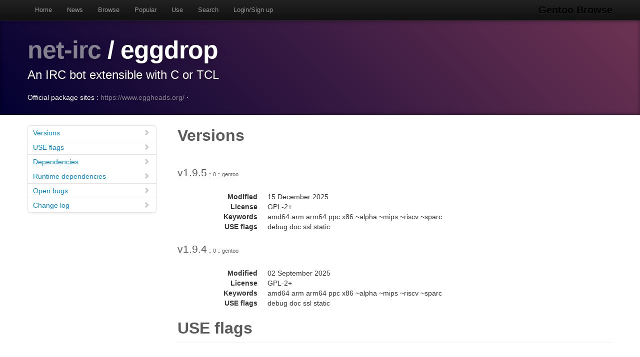

--- FILE ---
content_type: text/html
request_url: https://gentoobrowse.randomdan.homeip.net/packages/net-irc/eggdrop
body_size: 6000
content:
<!DOCTYPE html>
<html lang="en"><head><meta charset="utf-8"><meta name="viewport" content="width=device-width, initial-scale=1"><link rel="shortcut icon" href="/img/glogo-small.png" type="image/png"><link rel="start" href="/"><link rel="search" href="/search"><link href="https://cdnjs.cloudflare.com/ajax/libs/twitter-bootstrap/2.3.2/css/bootstrap.min.css" rel="stylesheet" media="screen"><link href="https://cdnjs.cloudflare.com/ajax/libs/twitter-bootstrap/2.3.2/css/bootstrap-responsive.min.css" rel="stylesheet" media="screen"><link href="/css/general.css" rel="stylesheet" media="screen"><title>net-irc/eggdrop Package Details · Gentoo Browse</title><meta name="description" content="Gentoo Linux package details for net-irc/eggdrop: "></head><body data-spy="scroll" data-target=".bs-docs-sidebar"><nav class="navbar navbar-inverse navbar-fixed-top"><div class="navbar-inner"><div class="container"><button type="button" class="btn btn-navbar" data-toggle="collapse" data-target=".nav-collapse"><span class="icon-bar"> </span><span class="icon-bar"> </span><span class="icon-bar"> </span></button><a class="brand" href="/">Gentoo Browse</a><div class="nav-collapse collapse"><ul class="nav"><li><a accesskey="h" href="/">Home</a></li><li><a accesskey="n" href="/news">News</a></li><li><a accesskey="b" href="/packages">Browse</a></li><li><a accesskey="o" href="/packages/popular">Popular</a></li><li><a accesskey="u" href="/use">Use</a></li><li><a accesskey="s" href="#search" data-keyboard="true" data-toggle="modal" rel="nofollow">Search</a></li><li><a accesskey="l" href="#login" data-keyboard="true" data-toggle="modal" rel="nofollow">Login/Sign up</a></li></ul></div></div></div></nav><header class="jumbotron subhead"><div class="container"><h1><a href="/packages/net-irc" title="Other packages in the net-irc category">net-irc</a>
			/
			eggdrop</h1><p class="lead">An IRC bot extensible with C or TCL</p><div>
				Official package sites :
				<a target="_blank" href="https://www.eggheads.org/">https://www.eggheads.org/</a>
					·
				</div></div></header><div class="container"><article class="row"><div class="span3 bs-docs-sidebar"><ul class="nav nav-list bs-docs-sidenav"><li><a href="#versions"><i class="icon-chevron-right"> </i>Versions</a></li><li><a href="#uses"><i class="icon-chevron-right"> </i>USE flags</a></li><li><a href="#deps"><i class="icon-chevron-right"> </i>Dependencies</a></li><li><a href="#rdeps"><i class="icon-chevron-right"> </i>Runtime dependencies</a></li><li><a href="#bugs"><i class="icon-chevron-right"> </i>Open bugs</a></li><li><a href="#changelog"><i class="icon-chevron-right"> </i>Change log</a></li></ul></div><div class="span9"><section id="versions"><h2 class="page-header">Versions</h2><p class="lead">
					v1.9.5<span class="ebuild-minor">
					:: 0
					:: gentoo</span></p><dl class="dl-horizontal"><dt>Modified</dt><dd><time datetime="">15 December 2025</time></dd> <dt>License</dt><dd>GPL-2+</dd><dt>Keywords</dt><dd>amd64 arm arm64 ppc x86 ~alpha ~mips ~riscv ~sparc </dd><dt>USE flags</dt><dd>debug doc ssl static </dd></dl><p class="lead">
					v1.9.4<span class="ebuild-minor">
					:: 0
					:: gentoo</span></p><dl class="dl-horizontal"><dt>Modified</dt><dd><time datetime="">02 September 2025</time></dd> <dt>License</dt><dd>GPL-2+</dd><dt>Keywords</dt><dd>amd64 arm arm64 ppc x86 ~alpha ~mips ~riscv ~sparc </dd><dt>USE flags</dt><dd>debug doc ssl static </dd></dl></section><section id="uses"><h2 class="page-header">USE flags</h2><h3>General</h3><dl class="dl-horizontal"><dt><a href="/use/debug">debug</a></dt><dd>Enable extra debug codepaths, like asserts and extra output. If you want to get meaningful backtraces see https://wiki.gentoo.org/wiki/Project:Quality_Assurance/Backtraces</dd><dt><a href="/use/doc">doc</a></dt><dd>Add extra documentation (API, Javadoc, etc). It is recommended to enable per package instead of globally</dd><dt><a href="/use/ssl">ssl</a></dt><dd>Add support for SSL/TLS connections (Secure Socket Layer / Transport Layer Security)</dd><dt><a href="/use/static">static</a></dt><dd>!!do not set this during bootstrap!! Causes binaries to be statically linked instead of dynamically</dd></dl></section><section id="deps"><h2 class="page-header">Dependencies</h2><p><a href="/packages/dev-lang" title="The dev-lang category contains various programming language implementations and related tools.">dev-lang</a>
			/
			<a href="/packages/dev-lang/tcl" title="Tool Command Language">tcl</a>
			:
			Tool Command Language</p><p><a href="/packages/dev-libs" title="The dev-libs category contains various miscellaneous programming libraries.">dev-libs</a>
			/
			<a href="/packages/dev-libs/openssl" title="Robust, full-featured Open Source Toolkit for the Transport Layer Security (TLS)">openssl</a>
			:
			Robust, full-featured Open Source Toolkit for the Transport Layer Security (TLS)</p></section><section id="rdeps"><h2 class="page-header">Runtime Dependencies</h2><p><a href="/packages/dev-lang" title="The dev-lang category contains various programming language implementations and related tools.">dev-lang</a>
			/
			<a href="/packages/dev-lang/tcl" title="Tool Command Language">tcl</a>
			:
			Tool Command Language</p><p><a href="/packages/dev-libs" title="The dev-libs category contains various miscellaneous programming libraries.">dev-libs</a>
			/
			<a href="/packages/dev-libs/openssl" title="Robust, full-featured Open Source Toolkit for the Transport Layer Security (TLS)">openssl</a>
			:
			Robust, full-featured Open Source Toolkit for the Transport Layer Security (TLS)</p><p><a href="/packages/sys-apps" title="The sys-apps category contains various core system applications, and some non-core system applications which have not yet been moved out into other sys- categories.">sys-apps</a>
			/
			<a href="/packages/sys-apps/gentoo-functions" title="Base functions required by all Gentoo systems">gentoo-functions</a>
			:
			Base functions required by all Gentoo systems</p></section><section id="bugs"><h2 class="page-header">Bugs</h2><dl class="dl-horizontal"><dt><a href="https://bugs.gentoo.org/907813" title="net-irc/eggdrop-1.9.5 has implicit function declarations in configure logs (MUSL-SYSTEM)">907813</a></dt><dd>net-irc/eggdrop-1.9.5 has implicit function declarations in configure logs (MUSL-SYSTEM)</dd><dt><a href="https://bugs.gentoo.org/944127" title="net-irc/eggdrop-1.9.5 fails to compile: users.h:183:17: error: conflicting types for adduser; have struct userrec (void)">944127</a></dt><dd>net-irc/eggdrop-1.9.5 fails to compile: users.h:183:17: error: conflicting types for adduser; have struct userrec (void)</dd></dl></section><section id="changelog"><h2 class="page-header">Change logs</h2><dl class="dl-horizontal"><dt><time datetime="2025-12-15T18:15:51">15 December 2025</time></dt><dd><a href="
									mailto:repomirrorci@gentoo.org">Repository mirror &amp; CI</a><span class="repo"> · gentoo</span><br>Merge updates from master</dd><dt><time datetime="2025-12-15T18:05:48">15 December 2025</time></dt><dd><a href="
									mailto:arthurzam@gentoo.org">Arthur Zamarin</a><span class="repo"> · gentoo</span><br>net-irc/eggdrop: Stabilize 1.9.5 ppc, #967510<br>Signed-off-by: Arthur Zamarin &lt;arthurzam@gentoo.org&gt;</dd><dt><time datetime="2025-12-15T16:31:00">15 December 2025</time></dt><dd><a href="
									mailto:repomirrorci@gentoo.org">Repository mirror &amp; CI</a><span class="repo"> · gentoo</span><br>Merge updates from master</dd><dt><time datetime="2025-12-15T16:24:08">15 December 2025</time></dt><dd><a href="
									mailto:sam@gentoo.org">Sam James</a><span class="repo"> · gentoo</span><br>net-irc/eggdrop: Stabilize 1.9.5 arm, #967510<br>Signed-off-by: Sam James &lt;sam@gentoo.org&gt;</dd><dt><time datetime="2025-12-15T16:15:52">15 December 2025</time></dt><dd><a href="
									mailto:repomirrorci@gentoo.org">Repository mirror &amp; CI</a><span class="repo"> · gentoo</span><br>Merge updates from master</dd><dt><time datetime="2025-12-15T16:13:56">15 December 2025</time></dt><dd><a href="
									mailto:sam@gentoo.org">Sam James</a><span class="repo"> · gentoo</span><br>net-irc/eggdrop: Stabilize 1.9.5 x86, #967510<br>Signed-off-by: Sam James &lt;sam@gentoo.org&gt;</dd><dt><time datetime="2025-12-15T16:13:55">15 December 2025</time></dt><dd><a href="
									mailto:sam@gentoo.org">Sam James</a><span class="repo"> · gentoo</span><br>net-irc/eggdrop: Stabilize 1.9.5 amd64, #967510<br>Signed-off-by: Sam James &lt;sam@gentoo.org&gt;</dd><dt><time datetime="2025-12-15T16:13:53">15 December 2025</time></dt><dd><a href="
									mailto:sam@gentoo.org">Sam James</a><span class="repo"> · gentoo</span><br>net-irc/eggdrop: Stabilize 1.9.5 arm64, #967510<br>Signed-off-by: Sam James &lt;sam@gentoo.org&gt;</dd><dt><time datetime="2025-09-02T17:19:36">02 September 2025</time></dt><dd><a href="
									mailto:repomirrorci@gentoo.org">Repository mirror &amp; CI</a><span class="repo"> · gentoo</span><br>Merge updates from master</dd><dt><time datetime="2025-09-02T16:20:20">02 September 2025</time></dt><dd><a href="
									mailto:arthurzam@gentoo.org">Arthur Zamarin</a><span class="repo"> · gentoo</span><br>*/*: destable sparc<br>Result of running the command:
 grep --include="*.ebuild" -r . -e 'KEYWORDS=.*[" ]sparc' -l | xargs ekeyword ~sparc

Signed-off-by: Arthur Zamarin &lt;arthurzam@gentoo.org&gt;</dd><dt><time datetime="2025-04-12T19:35:12">12 April 2025</time></dt><dd><a href="
									mailto:repomirrorci@gentoo.org">Repository mirror &amp; CI</a><span class="repo"> · gentoo</span><br>Merge updates from master</dd><dt><time datetime="2025-04-12T19:24:25">12 April 2025</time></dt><dd><a href="
									mailto:arthurzam@gentoo.org">Arthur Zamarin</a><span class="repo"> · gentoo</span><br>net-irc/eggdrop: drop 1.9.1, EAPI=7--<br>Signed-off-by: Arthur Zamarin &lt;arthurzam@gentoo.org&gt;</dd><dt><time datetime="2024-09-12T18:49:01">12 September 2024</time></dt><dd><a href="
									mailto:repomirrorci@gentoo.org">Repository mirror &amp; CI</a><span class="repo"> · gentoo</span><br>Merge updates from master</dd><dt><time datetime="2024-09-07T15:44:22">07 September 2024</time></dt><dd><a href="
									mailto:arthurzam@gentoo.org">Arthur Zamarin</a><span class="repo"> · gentoo</span><br>*/*: unkeyword ~ia64<br>Change was created by running the following command::

    ekeyword ^ia64 */*/*.ebuild

Signed-off-by: Arthur Zamarin &lt;arthurzam@gentoo.org&gt;</dd><dt><time datetime="2023-03-24T20:18:52">24 March 2023</time></dt><dd><a href="
									mailto:repomirrorci@gentoo.org">Repository mirror &amp; CI</a><span class="repo"> · gentoo</span><br>Merge updates from master</dd><dt><time datetime="2023-03-24T20:03:11">24 March 2023</time></dt><dd><a href="
									mailto:arthurzam@gentoo.org">Arthur Zamarin</a><span class="repo"> · gentoo</span><br>net-irc/eggdrop: Stabilize 1.9.4 sparc, #901077<br>Signed-off-by: Arthur Zamarin &lt;arthurzam@gentoo.org&gt;</dd><dt><time datetime="2023-03-13T22:16:55">13 March 2023</time></dt><dd><a href="
									mailto:repomirrorci@gentoo.org">Repository mirror &amp; CI</a><span class="repo"> · gentoo</span><br>Merge updates from master</dd><dt><time datetime="2023-03-13T22:11:44">13 March 2023</time></dt><dd><a href="
									mailto:sam@gentoo.org">Sam James</a><span class="repo"> · gentoo</span><br>net-irc/eggdrop: Stabilize 1.9.4 x86, #901077<br>Signed-off-by: Sam James &lt;sam@gentoo.org&gt;</dd><dt><time datetime="2023-03-13T22:11:42">13 March 2023</time></dt><dd><a href="
									mailto:sam@gentoo.org">Sam James</a><span class="repo"> · gentoo</span><br>net-irc/eggdrop: Stabilize 1.9.4 arm, #901077<br>Signed-off-by: Sam James &lt;sam@gentoo.org&gt;</dd><dt><time datetime="2023-03-13T22:11:41">13 March 2023</time></dt><dd><a href="
									mailto:sam@gentoo.org">Sam James</a><span class="repo"> · gentoo</span><br>net-irc/eggdrop: Stabilize 1.9.4 amd64, #901077<br>Signed-off-by: Sam James &lt;sam@gentoo.org&gt;</dd><dt><time datetime="2023-03-13T22:11:40">13 March 2023</time></dt><dd><a href="
									mailto:sam@gentoo.org">Sam James</a><span class="repo"> · gentoo</span><br>net-irc/eggdrop: Stabilize 1.9.4 ppc, #901077<br>Signed-off-by: Sam James &lt;sam@gentoo.org&gt;</dd><dt><time datetime="2023-03-13T22:11:39">13 March 2023</time></dt><dd><a href="
									mailto:sam@gentoo.org">Sam James</a><span class="repo"> · gentoo</span><br>net-irc/eggdrop: Stabilize 1.9.4 arm64, #901077<br>Signed-off-by: Sam James &lt;sam@gentoo.org&gt;</dd><dt><time datetime="2023-03-13T20:31:54">13 March 2023</time></dt><dd><a href="
									mailto:repomirrorci@gentoo.org">Repository mirror &amp; CI</a><span class="repo"> · gentoo</span><br>Merge updates from master</dd><dt><time datetime="2023-03-13T20:27:51">13 March 2023</time></dt><dd><a href="
									mailto:sbraz@gentoo.org">Louis Sautier</a><span class="repo"> · gentoo</span><br>net-irc/eggdrop: drop 1.9.3<br>Signed-off-by: Louis Sautier &lt;sbraz@gentoo.org&gt;</dd><dt><time datetime="2023-03-13T20:25:38">13 March 2023</time></dt><dd><a href="
									mailto:sbraz@gentoo.org">Louis Sautier</a><span class="repo"> · gentoo</span><br>net-irc/eggdrop: add 1.9.5<br>Signed-off-by: Louis Sautier &lt;sbraz@gentoo.org&gt;</dd><dt><time datetime="2022-12-17T02:32:01">17 December 2022</time></dt><dd><a href="
									mailto:repomirrorci@gentoo.org">Repository mirror &amp; CI</a><span class="repo"> · gentoo</span><br>Merge updates from master</dd><dt><time datetime="2022-12-17T02:24:15">17 December 2022</time></dt><dd><a href="
									mailto:sbraz@gentoo.org">Louis Sautier</a><span class="repo"> · gentoo</span><br>net-irc/eggdrop: drop 1.9.2<br>Signed-off-by: Louis Sautier &lt;sbraz@gentoo.org&gt;</dd><dt><time datetime="2022-12-17T02:19:33">17 December 2022</time></dt><dd><a href="
									mailto:sbraz@gentoo.org">Louis Sautier</a><span class="repo"> · gentoo</span><br>net-irc/eggdrop: add 1.9.4, remove ipv6 USE flag<br>Enabling IPv6 unconditionally is recommended to avoid the
"UseFlagWithoutDeps" pkgcheck warning.

Signed-off-by: Louis Sautier &lt;sbraz@gentoo.org&gt;</dd><dt><time datetime="2022-08-29T23:01:44">29 August 2022</time></dt><dd><a href="
									mailto:repomirrorci@gentoo.org">Repository mirror &amp; CI</a><span class="repo"> · gentoo</span><br>Merge updates from master</dd><dt><time datetime="2022-08-29T22:45:33">29 August 2022</time></dt><dd><a href="
									mailto:sbraz@gentoo.org">Louis Sautier</a><span class="repo"> · gentoo</span><br>net-irc/eggdrop: drop 1.8.4-r1<br>Signed-off-by: Louis Sautier &lt;sbraz@gentoo.org&gt;</dd><dt><time datetime="2022-08-29T22:44:52">29 August 2022</time></dt><dd><a href="
									mailto:sbraz@gentoo.org">Louis Sautier</a><span class="repo"> · gentoo</span><br>net-irc/eggdrop: add 1.9.3, EAPI=8<br>Signed-off-by: Louis Sautier &lt;sbraz@gentoo.org&gt;</dd><dt><time datetime="2022-03-06T09:06:55">06 March 2022</time></dt><dd><a href="
									mailto:repomirrorci@gentoo.org">Repository mirror &amp; CI</a><span class="repo"> · gentoo</span><br>Merge updates from master</dd><dt><time datetime="2022-03-06T08:50:58">06 March 2022</time></dt><dd><a href="
									mailto:ago@gentoo.org">Agostino Sarubbo</a><span class="repo"> · gentoo</span><br>net-irc/eggdrop: ppc stable wrt bug #834641<br>Package-Manager: Portage-3.0.30, Repoman-3.0.3
RepoMan-Options: --include-arches="ppc"
Signed-off-by: Agostino Sarubbo &lt;ago@gentoo.org&gt;</dd><dt><time datetime="2022-03-06T06:07:10">06 March 2022</time></dt><dd><a href="
									mailto:repomirrorci@gentoo.org">Repository mirror &amp; CI</a><span class="repo"> · gentoo</span><br>Merge updates from master</dd><dt><time datetime="2022-03-06T05:46:24">06 March 2022</time></dt><dd><a href="
									mailto:sam@gentoo.org">Sam James</a><span class="repo"> · gentoo</span><br>net-irc/eggdrop: Stabilize 1.9.1 sparc, #834641<br>Signed-off-by: Sam James &lt;sam@gentoo.org&gt;</dd><dt><time datetime="2022-03-06T05:46:03">06 March 2022</time></dt><dd><a href="
									mailto:sam@gentoo.org">Sam James</a><span class="repo"> · gentoo</span><br>net-irc/eggdrop: Stabilize 1.9.1 amd64, #834641<br>Signed-off-by: Sam James &lt;sam@gentoo.org&gt;</dd><dt><time datetime="2022-03-06T05:45:59">06 March 2022</time></dt><dd><a href="
									mailto:sam@gentoo.org">Sam James</a><span class="repo"> · gentoo</span><br>net-irc/eggdrop: Stabilize 1.9.1 x86, #834641<br>Signed-off-by: Sam James &lt;sam@gentoo.org&gt;</dd><dt><time datetime="2022-03-06T01:34:54">06 March 2022</time></dt><dd><a href="
									mailto:repomirrorci@gentoo.org">Repository mirror &amp; CI</a><span class="repo"> · gentoo</span><br>Merge updates from master</dd><dt><time datetime="2022-03-06T01:17:40">06 March 2022</time></dt><dd><a href="
									mailto:sbraz@gentoo.org">Louis Sautier</a><span class="repo"> · gentoo</span><br>net-irc/eggdrop: drop 1.9.0<br>Signed-off-by: Louis Sautier &lt;sbraz@gentoo.org&gt;</dd><dt><time datetime="2022-03-06T01:16:56">06 March 2022</time></dt><dd><a href="
									mailto:sbraz@gentoo.org">Louis Sautier</a><span class="repo"> · gentoo</span><br>net-irc/eggdrop: add 1.9.2<br>Signed-off-by: Louis Sautier &lt;sbraz@gentoo.org&gt;</dd><dt><time datetime="2021-11-08T03:06:24">08 November 2021</time></dt><dd><a href="
									mailto:repomirrorci@gentoo.org">Repository mirror &amp; CI</a><span class="repo"> · gentoo</span><br>Merge updates from master</dd><dt><time datetime="2021-11-04T19:37:37">04 November 2021</time></dt><dd><a href="
									mailto:tanekliang@gmail.com">Yongxiang Liang</a><span class="repo"> · gentoo</span><br>net-irc/eggdrop: keyword ~riscv<br>Package-Manager: Portage-3.0.28, Repoman-3.0.3
Signed-off-by: Yongxiang Liang &lt;tanekliang@gmail.com&gt;
Signed-off-by: Yixun Lan &lt;dlan@gentoo.org&gt;</dd><dt><time datetime="2021-06-01T22:50:22">01 June 2021</time></dt><dd><a href="
									mailto:repomirrorci@gentoo.org">Repository mirror &amp; CI</a><span class="repo"> · gentoo</span><br>Merge updates from master</dd><dt><time datetime="2021-06-01T22:32:20">01 June 2021</time></dt><dd><a href="
									mailto:sbraz@gentoo.org">Louis Sautier</a><span class="repo"> · gentoo</span><br>net-irc/eggdrop: add 1.9.1<br>Signed-off-by: Louis Sautier &lt;sbraz@gentoo.org&gt;</dd><dt><time datetime="2021-04-02T22:50:32">02 April 2021</time></dt><dd><a href="
									mailto:repomirrorci@gentoo.org">Repository mirror &amp; CI</a><span class="repo"> · gentoo</span><br>Merge updates from master</dd><dt><time datetime="2021-04-02T22:34:36">02 April 2021</time></dt><dd><a href="
									mailto:sbraz@gentoo.org">Louis Sautier</a><span class="repo"> · gentoo</span><br>net-irc/eggdrop: drop 1.8.3, 1.8.4<br>Signed-off-by: Louis Sautier &lt;sbraz@gentoo.org&gt;</dd><dt><time datetime="2021-04-02T22:30:16">02 April 2021</time></dt><dd><a href="
									mailto:sbraz@gentoo.org">Louis Sautier</a><span class="repo"> · gentoo</span><br>net-irc/eggdrop: add 1.9.0, fixes build with USE=static<br>Closes: https://bugs.gentoo.org/774333
Signed-off-by: Louis Sautier &lt;sbraz@gentoo.org&gt;</dd><dt><time datetime="2021-03-05T18:52:01">05 March 2021</time></dt><dd><a href="
									mailto:repomirrorci@gentoo.org">Repository mirror &amp; CI</a><span class="repo"> · gentoo</span><br>Merge updates from master</dd><dt><time datetime="2021-03-05T18:38:53">05 March 2021</time></dt><dd><a href="
									mailto:sam@gentoo.org">Sam James</a><span class="repo"> · gentoo</span><br>net-irc/eggdrop: Keyword 1.8.4-r1 arm64, #772227<br>Signed-off-by: Sam James &lt;sam@gentoo.org&gt;</dd><dt><time datetime="2021-02-26T21:07:16">26 February 2021</time></dt><dd><a href="
									mailto:repomirrorci@gentoo.org">Repository mirror &amp; CI</a><span class="repo"> · gentoo</span><br>Merge updates from master</dd><dt><time datetime="2021-02-26T20:58:45">26 February 2021</time></dt><dd><a href="
									mailto:ago@gentoo.org">Agostino Sarubbo</a><span class="repo"> · gentoo</span><br>net-irc/eggdrop: amd64 stable wrt bug #772212<br>Package-Manager: Portage-3.0.13, Repoman-3.0.2
RepoMan-Options: --include-arches="amd64"
Signed-off-by: Agostino Sarubbo &lt;ago@gentoo.org&gt;</dd><dt><time datetime="2021-02-25T14:07:13">25 February 2021</time></dt><dd><a href="
									mailto:repomirrorci@gentoo.org">Repository mirror &amp; CI</a><span class="repo"> · gentoo</span><br>Merge updates from master</dd><dt><time datetime="2021-02-25T13:52:56">25 February 2021</time></dt><dd><a href="
									mailto:ago@gentoo.org">Agostino Sarubbo</a><span class="repo"> · gentoo</span><br>net-irc/eggdrop: x86 stable wrt bug #772212<br>Package-Manager: Portage-3.0.13, Repoman-3.0.2
RepoMan-Options: --include-arches="x86"
Signed-off-by: Agostino Sarubbo &lt;ago@gentoo.org&gt;</dd><dt><time datetime="2021-02-25T08:37:10">25 February 2021</time></dt><dd><a href="
									mailto:repomirrorci@gentoo.org">Repository mirror &amp; CI</a><span class="repo"> · gentoo</span><br>Merge updates from master</dd><dt><time datetime="2021-02-25T08:20:23">25 February 2021</time></dt><dd><a href="
									mailto:sam@gentoo.org">Sam James</a><span class="repo"> · gentoo</span><br>net-irc/eggdrop: Stabilize 1.8.4-r1 sparc, #772212<br>Signed-off-by: Sam James &lt;sam@gentoo.org&gt;</dd><dt><time datetime="2021-02-24T22:22:14">24 February 2021</time></dt><dd><a href="
									mailto:repomirrorci@gentoo.org">Repository mirror &amp; CI</a><span class="repo"> · gentoo</span><br>Merge updates from master</dd><dt><time datetime="2021-02-24T22:07:24">24 February 2021</time></dt><dd><a href="
									mailto:sam@gentoo.org">Sam James</a><span class="repo"> · gentoo</span><br>net-irc/eggdrop: Stabilize 1.8.4-r1 ppc, #772212<br>Signed-off-by: Sam James &lt;sam@gentoo.org&gt;</dd><dt><time datetime="2020-08-19T10:35:18">19 August 2020</time></dt><dd><a href="
									mailto:repomirrorci@gentoo.org">Repository mirror &amp; CI</a><span class="repo"> · gentoo</span><br>Merge updates from master</dd><dt><time datetime="2020-08-19T09:27:14">19 August 2020</time></dt><dd><a href="
									mailto:sbraz@gentoo.org">Louis Sautier</a><span class="repo"> · gentoo</span><br>net-irc/eggdrop: respect LDFLAGS, backport array bounds warning fix<br>Closes: https://bugs.gentoo.org/724948
Package-Manager: Portage-3.0.3, Repoman-2.3.23
Signed-off-by: Louis Sautier &lt;sbraz@gentoo.org&gt;</dd><dt><time datetime="2020-04-03T20:08:45">03 April 2020</time></dt><dd><a href="
									mailto:repomirrorci@gentoo.org">Repository mirror &amp; CI</a><span class="repo"> · gentoo</span><br>Merge updates from master</dd><dt><time datetime="2020-03-30T17:13:23">30 March 2020</time></dt><dd><a href="
									mailto:mattst88@gentoo.org">Matt Turner</a><span class="repo"> · gentoo</span><br>*/*: Drop stable ia64 keywords<br>Signed-off-by: Matt Turner &lt;mattst88@gentoo.org&gt;</dd><dt><time datetime="2020-02-11T17:48:59">11 February 2020</time></dt><dd><a href="
									mailto:repomirrorci@gentoo.org">Repository mirror &amp; CI</a><span class="repo"> · gentoo</span><br>Merge updates from master</dd><dt><time datetime="2020-02-11T17:05:13">11 February 2020</time></dt><dd><a href="
									mailto:mgorny@gentoo.org">Michał Górny</a><span class="repo"> · gentoo</span><br>*/*: Bump copyright on files touched this year<br>Update the copyright notice on all files that were touched since
January 1st but did not have the notice updated.

Signed-off-by: Michał Górny &lt;mgorny@gentoo.org&gt;</dd><dt><time datetime="2020-01-26T00:28:29">26 January 2020</time></dt><dd><a href="
									mailto:repomirrorci@gentoo.org">Repository mirror &amp; CI</a><span class="repo"> · gentoo</span><br>Merge updates from master</dd><dt><time datetime="2020-01-26T00:18:19">26 January 2020</time></dt><dd><a href="
									mailto:mattst88@gentoo.org">Matt Turner</a><span class="repo"> · gentoo</span><br>*/*: Drop stable alpha keywords<br>Signed-off-by: Matt Turner &lt;mattst88@gentoo.org&gt;</dd><dt><time datetime="2018-12-30T15:23:49">30 December 2018</time></dt><dd><a href="
									mailto:repomirrorci@gentoo.org">Repository mirror &amp; CI</a><span class="repo"> · gentoo</span><br>Merge updates from master</dd><dt><time datetime="2018-12-30T15:09:44">30 December 2018</time></dt><dd><a href="
									mailto:sbraz@gentoo.org">Louis Sautier</a><span class="repo"> · gentoo</span><br>net-irc/eggdrop: bump to 1.8.4, fixes build issues<br>https://github.com/eggheads/eggdrop/issues/526 and
https://github.com/eggheads/eggdrop/issues/527 have been fixed in this
release so we can remove the associated workarounds.

Package-Manager: Portage-2.3.53, Repoman-2.3.12
Signed-off-by: Louis Sautier &lt;sbraz@gentoo.org&gt;</dd><dt><time datetime="2018-10-26T08:44:11">26 October 2018</time></dt><dd><a href="
									mailto:repomirrorci@gentoo.org">Repository mirror &amp; CI</a><span class="repo"> · gentoo</span><br>Merge updates from master</dd><dt><time datetime="2018-10-26T08:32:23">26 October 2018</time></dt><dd><a href="
									mailto:sbraz@gentoo.org">Louis Sautier</a><span class="repo"> · gentoo</span><br>net-irc/eggdrop: remove ancient version<br>Signed-off-by: Louis Sautier &lt;sbraz@gentoo.org&gt;
Package-Manager: Portage-2.3.51, Repoman-2.3.11</dd><dt><time datetime="2018-10-25T22:44:10">25 October 2018</time></dt><dd><a href="
									mailto:repomirrorci@gentoo.org">Repository mirror &amp; CI</a><span class="repo"> · gentoo</span><br>Merge updates from master</dd><dt><time datetime="2018-10-25T22:37:33">25 October 2018</time></dt><dd><a href="
									mailto:whissi@gentoo.org">Thomas Deutschmann</a><span class="repo"> · gentoo</span><br>net-irc/eggdrop: amd64 stable (bug #666210)<br>Package-Manager: Portage-2.3.51, Repoman-2.3.11
Signed-off-by: Thomas Deutschmann &lt;whissi@gentoo.org&gt;</dd><dt><time datetime="2018-10-22T09:44:10">22 October 2018</time></dt><dd><a href="
									mailto:repomirrorci@gentoo.org">Repository mirror &amp; CI</a><span class="repo"> · gentoo</span><br>Merge updates from master</dd><dt><time datetime="2018-10-22T09:36:50">22 October 2018</time></dt><dd><a href="
									mailto:sbraz@gentoo.org">Louis Sautier</a><span class="repo"> · gentoo</span><br>net-irc/eggdrop: add ~arm keyword<br>Closes: https://bugs.gentoo.org/668970
Signed-off-by: Louis Sautier &lt;sbraz@gentoo.org&gt;
Package-Manager: Portage-2.3.51, Repoman-2.3.11</dd><dt><time datetime="2018-10-11T17:08:08">11 October 2018</time></dt><dd><a href="
									mailto:repomirrorci@gentoo.org">Repository mirror &amp; CI</a><span class="repo"> · gentoo</span><br>Merge updates from master</dd><dt><time datetime="2018-10-11T16:49:39">11 October 2018</time></dt><dd><a href="
									mailto:klausman@gentoo.org">Tobias Klausmann</a><span class="repo"> · gentoo</span><br>net-irc/eggdrop-1.8.3-r0: alpha stable<br>Gentoo-Bug: http://bugs.gentoo.org/666210
Signed-off-by: Tobias Klausmann &lt;klausman@gentoo.org&gt;</dd><dt><time datetime="2018-09-22T11:43:59">22 September 2018</time></dt><dd><a href="
									mailto:repomirrorci@gentoo.org">Repository mirror &amp; CI</a><span class="repo"> · gentoo</span><br>Merge updates from master</dd><dt><time datetime="2018-09-22T11:20:44">22 September 2018</time></dt><dd><a href="
									mailto:slyfox@gentoo.org">Sergei Trofimovich</a><span class="repo"> · gentoo</span><br>net-irc/eggdrop: stable 1.8.3 for ppc, bug #666210<br>Package-Manager: Portage-2.3.49, Repoman-2.3.10
RepoMan-Options: --include-arches="ppc"</dd><dt><time datetime="2018-09-19T17:47:59">19 September 2018</time></dt><dd><a href="
									mailto:repomirrorci@gentoo.org">Repository mirror &amp; CI</a><span class="repo"> · gentoo</span><br>Merge updates from master</dd><dt><time datetime="2018-09-19T15:44:51">19 September 2018</time></dt><dd><a href="
									mailto:whissi@gentoo.org">Thomas Deutschmann</a><span class="repo"> · gentoo</span><br>net-irc/eggdrop: x86 stable (bug #666210)<br>Package-Manager: Portage-2.3.49, Repoman-2.3.10</dd><dt><time datetime="2018-09-18T22:24:05">18 September 2018</time></dt><dd><a href="
									mailto:repomirrorci@gentoo.org">Repository mirror &amp; CI</a><span class="repo"> · gentoo</span><br>Merge updates from master</dd><dt><time datetime="2018-09-18T22:03:37">18 September 2018</time></dt><dd><a href="
									mailto:slyfox@gentoo.org">Sergei Trofimovich</a><span class="repo"> · gentoo</span><br>net-irc/eggdrop: stable 1.8.3 for ia64, bug #666210<br>Package-Manager: Portage-2.3.49, Repoman-2.3.10
RepoMan-Options: --include-arches="ia64"</dd><dt><time datetime="2018-09-17T20:24:04">17 September 2018</time></dt><dd><a href="
									mailto:repomirrorci@gentoo.org">Repository mirror &amp; CI</a><span class="repo"> · gentoo</span><br>Merge updates from master</dd><dt><time datetime="2018-09-17T19:41:04">17 September 2018</time></dt><dd><a href="
									mailto:eike@sf-mail.de">Rolf Eike Beer</a><span class="repo"> · gentoo</span><br>net-irc/eggdrop: stable 1.8.3 for sparc, bug #666210<br>Package-Manager: Portage-2.3.40, Repoman-2.3.9
RepoMan-Options: --include-arches="sparc"
Signed-off-by: Sergei Trofimovich &lt;slyfox@gentoo.org&gt;</dd><dt><time datetime="2018-06-30T02:25:52">30 June 2018</time></dt><dd><a href="
									mailto:repomirrorci@gentoo.org">Repository mirror &amp; CI</a><span class="repo"> · gentoo</span><br>Merge updates from master</dd><dt><time datetime="2018-06-30T01:09:13">30 June 2018</time></dt><dd><a href="
									mailto:sbraz@gentoo.org">Louis Sautier</a><span class="repo"> · gentoo</span><br>net-irc/eggdrop: bump to 1.8.3, drop custom patches+related USEs<br>Also:
* Make LICENSE GPL-2+.
* Add a slot operator to tcl.
* Do not try to install all docs to /usr/share/doc.
* Show postinst only for new installs.
* Introduce an ipv6 USE flag.
* install HTML docs only when the doc USE flag is set.

Closes: https://bugs.gentoo.org/617748
Package-Manager: Portage-2.3.41, Repoman-2.3.9</dd><dt><time datetime="2018-06-26T09:06:00">26 June 2018</time></dt><dd><a href="
									mailto:repomirrorci@gentoo.org">Repository mirror &amp; CI</a><span class="repo"> · gentoo</span><br>Merge updates from master</dd><dt><time datetime="2018-06-26T08:51:40">26 June 2018</time></dt><dd><a href="
									mailto:sbraz@gentoo.org">Louis Sautier</a><span class="repo"> · gentoo</span><br>net-irc/eggdrop: use https for the HOMEPAGE<br>Package-Manager: Portage-2.3.40, Repoman-2.3.9</dd><dt><time datetime="2017-02-28T19:47:27">28 February 2017</time></dt><dd><a href="
									mailto:robbat2@gentoo.org">Robin H. Johnson</a><span class="repo"> · gentoo</span><br>Drop $Id$ per council decision in bug #611234.<br>Signed-off-by: Robin H. Johnson &lt;robbat2@gentoo.org&gt;</dd><dt><time datetime="2016-03-07T06:42:48">07 March 2016</time></dt><dd><a href="
									mailto:idella4@gentoo.org">Ian Delaney</a><span class="repo"> · gentoo</span><br>Merge remote-tracking branch 'remotes/sbraz/syncthing'<br>Pull Request: https://github.com/gentoo/gentoo/pull/990</dd><dt><time datetime="2016-03-04T13:41:25">04 March 2016</time></dt><dd><a href="
									mailto:sautier.louis@gmail.com">Louis Sautier</a><span class="repo"> · gentoo</span><br>net-irc/eggdrop: fix a race condition in make, fixes #533490<br>Package-Manager: portage-2.2.27</dd><dt><time datetime="2016-03-04T12:24:10">04 March 2016</time></dt><dd><a href="
									mailto:sautier.louis@gmail.com">Louis Sautier</a><span class="repo"> · gentoo</span><br>net-irc/eggdrop: bump to EAPI=6, fix a QA warning<br>Add a patch to fix a compilation warning.
Taken from eggheads/eggdrop@7570148085cd33f12ba30897e27e6064c202f12b

Package-Manager: portage-2.2.27</dd><dt><time datetime="2016-03-04T10:36:29">04 March 2016</time></dt><dd><a href="
									mailto:sautier.louis@gmail.com">Louis Sautier</a><span class="repo"> · gentoo</span><br>net-irc/eggdrop: fix compilation with gcc-5 #571004<br>Backport patch from https://github.com/eggheads/eggdrop/issues/123

Package-Manager: portage-2.2.27</dd><dt><time datetime="2015-08-24T10:47:45">24 August 2015</time></dt><dd><a href="
									mailto:jlec@gentoo.org">Justin Lecher</a><span class="repo"> · gentoo</span><br>Use https by default<br>Convert all URLs for sites supporting encrypted connections from http to https

Signed-off-by: Justin Lecher &lt;jlec@gentoo.org&gt;</dd><dt><time datetime="2015-08-08T20:49:04">08 August 2015</time></dt><dd><a href="
									mailto:robbat2@gentoo.org">Robin H. Johnson</a><span class="repo"> · gentoo</span><br>proj/gentoo: Initial commit<br>This commit represents a new era for Gentoo:
Storing the gentoo-x86 tree in Git, as converted from CVS.

This commit is the start of the NEW history.
Any historical data is intended to be grafted onto this point.

Creation process:
1. Take final CVS checkout snapshot
2. Remove ALL ChangeLog* files
3. Transform all Manifests to thin
4. Remove empty Manifests
5. Convert all stale $Header$/$Id$ CVS keywords to non-expanded Git $Id$
5.1. Do not touch files with -kb/-ko keyword flags.

Signed-off-by: Robin H. Johnson &lt;robbat2@gentoo.org&gt;
X-Thanks: Alec Warner &lt;antarus@gentoo.org&gt; - did the GSoC 2006 migration tests
X-Thanks: Robin H. Johnson &lt;robbat2@gentoo.org&gt; - infra guy, herding this project
X-Thanks: Nguyen Thai Ngoc Duy &lt;pclouds@gentoo.org&gt; - Former Gentoo developer, wrote Git features for the migration
X-Thanks: Brian Harring &lt;ferringb@gentoo.org&gt; - wrote much python to improve cvs2svn
X-Thanks: Rich Freeman &lt;rich0@gentoo.org&gt; - validation scripts
X-Thanks: Patrick Lauer &lt;patrick@gentoo.org&gt; - Gentoo dev, running new 2014 work in migration
X-Thanks: Michał Górny &lt;mgorny@gentoo.org&gt; - scripts, QA, nagging
X-Thanks: All of other Gentoo developers - many ideas and lots of paint on the bikeshed</dd></dl></section></div></article></div><footer class="footer"><div class="container"><p>Gentoo Browse is not an official Gentoo website. The name "Gentoo" and the "g" logo are trademarks of the Gentoo Foundation, Inc.</p><p>Many thanks to the people behind the tech powering Gentoo Browse.</p><ul class="footer-links"><li class="muted">·</li><li><a href="http://www.gentoo.org/">Gentoo</a></li><li class="muted">·</li><li><a href="http://www.postgresql.org/">PostgreSQL</a></li><li class="muted">·</li><li><a href="http://httpd.apache.org/">Apache</a></li><li class="muted">·</li><li><a href="http://www.fastcgi.com/drupal/">FastCGI</a></li><li class="muted">·</li><li><a href="http://www.w3.org/TR/xslt/">XSLT</a></li><li class="muted">·</li><li><a href="http://www.boost.org/">Boost</a></li><li class="muted">·</li><li><a href="https://zeroc.com/products/ice">ZeroC Ice</a></li><li class="muted">·</li><li><a href="http://twitter.github.com/bootstrap/index.html">Bootstrap</a></li><li class="muted">·</li><li><a href="http://icespider.randomdan.homeip.net/">IceSpider</a></li><li class="muted">·</li></ul></div></footer><form tabindex="-1" class="modal hide fade" id="search" action="/search" method="get"><div class="modal-header"><h3>Site search</h3></div><div class="modal-body"><input type="search" name="criteria" placeholder="Search criteria" required="required" value=""><p>Searches package names, descriptions, news, bug summaries and use flags.</p></div><div class="modal-footer"><input type="button" value="Cancel" class="btn" onclick="$('#search').modal('hide'); return false;"><input type="submit" class="btn btn-primary" value="Search"></div></form><form tabindex="-1" class="modal hide fade" id="login" action="/user/login" method="post"><div class="modal-header"><h3>Login</h3></div><div class="modal-body"><input type="text" name="username" placeholder="Username" required="required"><input type="password" name="password" placeholder="Password" required="required"><p><a href="/user/signup">Sign up</a></p></div><div class="modal-footer"><input type="button" value="Cancel" class="btn" onclick="$('#login').modal('hide'); return false;"><input type="submit" class="btn btn-primary" value="Login"></div></form><script src="https://code.jquery.com/jquery-latest.min.js"></script><script src="https://cdnjs.cloudflare.com/ajax/libs/twitter-bootstrap/2.3.2/js/bootstrap.min.js"></script><script src="/js/js.js"></script><script async="async" src="https://www.googletagmanager.com/gtag/js?id=G-0JDJB4S82Q"></script><script src="/js/googletracking.js"></script></body></html>
